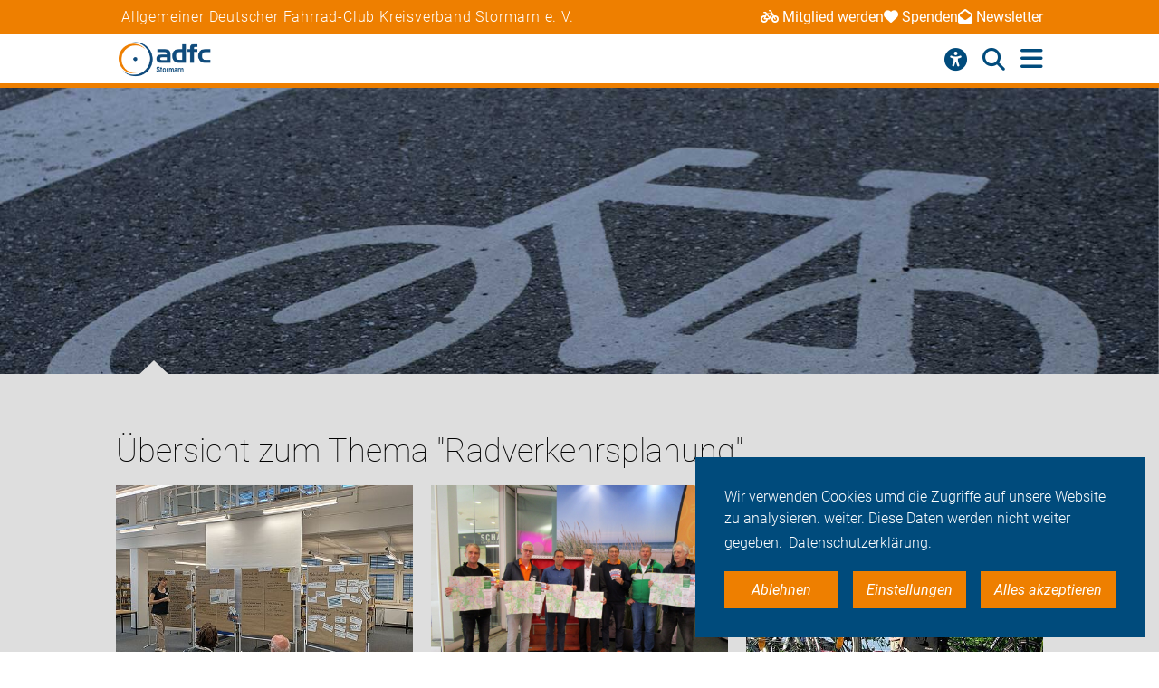

--- FILE ---
content_type: text/html; charset=utf-8
request_url: https://stormarn.adfc.de/themen/politik/thema-1/radverkehrsplanung-1
body_size: 13807
content:
<!DOCTYPE html>
<html lang="de" dir="ltr" class="no-js">
<head>

<meta charset="utf-8">
<!-- 
	Umsetzung: Talleux & Zöllner GbR - http://www.talleux-zoellner.de

	This website is powered by TYPO3 - inspiring people to share!
	TYPO3 is a free open source Content Management Framework initially created by Kasper Skaarhoj and licensed under GNU/GPL.
	TYPO3 is copyright 1998-2026 of Kasper Skaarhoj. Extensions are copyright of their respective owners.
	Information and contribution at https://typo3.org/
-->




<meta http-equiv="x-ua-compatible" content="IE=edge">
<meta name="generator" content="TYPO3 CMS">
<meta name="viewport" content="width=device-width, initial-scale=1.0, minimum-scale=1.0, maximum-scale=1.0, user-scalable=no">
<meta property="og:title" content="Themen">
<meta name="twitter:card" content="summary">
<meta name="twitter:site" content="@fahrradclub">


<link rel="stylesheet" href="/typo3temp/assets/compressed/merged-aa0e923eb4c6767ee12bba5dcaba4c8d-7ad80c5926aa6b1b321807e8fbe2619e.css?1768930027" media="all">
<link href="/_assets/b541535b6625286377421bb0aecf608e/Css/adfc_solr.css?1727774400" rel="stylesheet" >
<link href="/_assets/f6ef6adaf5c92bf687a31a3adbcb0f7b/Css/news-basic.css?1715710092" rel="stylesheet" >



<script src="/typo3temp/assets/compressed/merged-e0a89e4abb9b41e626c10756bedae82d-4a3cfbcf0dc91374882aeb61c1a0e9ba.js?1734557446"></script>
<script>
/*<![CDATA[*/
/*TS_inlineJS*/
window.addEventListener("load", function(){
window.cookieconsent.initialise({
	container: document.getElementById('body'),
	type: 'noneSettingsAll',
	position: 'bottom-right',
"palette": {
		"popup": {
			
					
							"background": "#004b7c",
							"text": "#ffffff"
						
				
		},
		"button": {
			
					
							"background": "#ee7f00",
							"text": "#ffffff"
						
				
		}
	},
	"content": {
		"message": 'Wir verwenden Cookies umd die Zugriffe auf unsere Website zu analysieren. weiter. Diese Daten werden nicht weiter gegeben.',
		"dismiss": 'Ablehnen',
		"necessary": 'Notwendig',
		"link": 'Datenschutzerklärung.',
		"allow": 'Alles akzeptieren',
        "external": 'Externe Medien',
		"settings": 'Einstellungen',
        "settingsLink" : '/datenschutz#optinCookieBanner',
		"policy": 'Cookie Einstellungen'
		,"href" : '/datenschutz'
	},
	"elements":{
		"necessary": '<a aria-label="dismiss cookie message" role=button tabindex="0"  data-optingroupid="necessary" class="cc-btn cc-deny tzAllowExclusive">{{necessary}}</a>',
		"dismiss": '<a aria-label="dismiss cookie message" role=button tabindex="0"  data-optingroupid="necessary" class="cc-btn cc-deny tzAllowExclusive">{{dismiss}}</a>',
        "external": '<a aria-label="some cookie message" role=button tabindex="0" data-optingroupid="external_media" class="cc-btn cc-allow tzAllowExclusive">{{external}}</a>',
		"allow": '<a aria-label="allow cookie message" role=button tabindex="0" data-optingroupid="all" class="cc-btn cc-allow tzAllowOptinGroup">{{allow}}</a>',
		"settings": '<a aria-label="cookie message" role=button tabindex="0" target="_blank" href="{{settingsLink}}" class="cc-btn cc-allow">{{settings}}</a>'
	},
	"compliance": {
		"multi": '<div class="cc-compliance cc-highlight">{{necessary}}{{external}}{{allow}}</div>',
		"chooseExternal": '<div class="cc-compliance cc-highlight">{{necessary}}{{external}}</div>',
		"info": '<div class="cc-compliance cc-highlight">{{dismiss}}{{external}}</div>',
        "noneSettingsAll": '<div class="cc-compliance cc-highlight">{{dismiss}}{{settings}}{{allow}}</div>'
	},

});
});


/*]]>*/
</script>

<link rel="apple-touch-icon" sizes="57x57" href="/typo3temp/assets/_processed_/4/0/csm_android-icon-192x192_86e7d64034.png"><link rel="apple-touch-icon" sizes="60x60" href="/typo3temp/assets/_processed_/4/0/csm_android-icon-192x192_9a64387d09.png"><link rel="apple-touch-icon" sizes="72x72" href="/typo3temp/assets/_processed_/4/0/csm_android-icon-192x192_f3a0d814dd.png"><link rel="apple-touch-icon" sizes="76x76" href="/typo3temp/assets/_processed_/4/0/csm_android-icon-192x192_f6b6c618ff.png"><link rel="apple-touch-icon" sizes="114x114" href="/typo3temp/assets/_processed_/4/0/csm_android-icon-192x192_b38f84cf1b.png"><link rel="apple-touch-icon" sizes="120x120" href="/typo3temp/assets/_processed_/4/0/csm_android-icon-192x192_5cf7364f0a.png"><link rel="apple-touch-icon" sizes="144x144" href="/typo3temp/assets/_processed_/4/0/csm_android-icon-192x192_e6d061163b.png"><link rel="apple-touch-icon" sizes="152x152" href="/typo3temp/assets/_processed_/4/0/csm_android-icon-192x192_5d284d6cc7.png"><link rel="apple-touch-icon" sizes="180x180" href="/typo3temp/assets/_processed_/4/0/csm_android-icon-192x192_247528a6ca.png"><link rel="icon" type="image/png" sizes="192x192" href="/_assets/aebc2b0b5a9e866532f3f0462736c6ac/assets/img/fav-icon/android-icon-192x192.png"><link rel="icon" type="image/png" sizes="32x32" href="/_assets/aebc2b0b5a9e866532f3f0462736c6ac/assets/img/fav-icon/android-icon-192x192.png"><link rel="icon" type="image/png" sizes="96x96" href="/typo3temp/assets/_processed_/4/0/csm_android-icon-192x192_ac16781405.png"><link rel="icon" type="image/png" sizes="16x16" href="/typo3temp/assets/_processed_/4/0/csm_android-icon-192x192_128f519cc0.png">                <!-- Piwik -->
                <script type="text/javascript">

                var _paq = _paq || [];
                _paq.push(["trackPageView"]);
                _paq.push(["enableLinkTracking"]);

$(document).on('optinAllowmtm', function () {
                  var u=(("https:" == document.location.protocol) ? "https" : "http") + "://";
                  _paq.push(["setTrackerUrl", u+"piwik.php"]);
                  _paq.push(["setSiteId", ""]);
                  _paq.push(["setDoNotTrack", true]);
                  _paq.push(['disableCookies']);
                  var d=document, g=d.createElement("script"), s=d.getElementsByTagName("script")[0]; g.type="text/javascript";
                  g.defer=true; g.async=true; g.src=u+"matomo.js"; s.parentNode.insertBefore(g,s);
                });
                </script>
                <noscript>
                <p><img src="?idsite=&rec=1" style="border:0" alt=""/></p></noscript>
                <!-- End Piwik --><!-- Facebook Pixel Code -->
<script>
$(window).on('optinAllowAnalytics optinAllowfbp', function () {
  !function(f,b,e,v,n,t,s)
  {if(f.fbq)return;n=f.fbq=function(){n.callMethod?
  n.callMethod.apply(n,arguments):n.queue.push(arguments)};
  if(!f._fbq)f._fbq=n;n.push=n;n.loaded=!0;n.version='2.0';
  n.queue=[];t=b.createElement(e);t.async=!0;
  t.src=v;s=b.getElementsByTagName(e)[0];
  s.parentNode.insertBefore(t,s)}(window, document,'script',
  'https://connect.facebook.net/en_US/fbevents.js');
  fbq('init', '269313259231393');
  fbq('track', 'PageView');
});
</script>
<!-- End Facebook Pixel Code --><title>ADFC Stormarn - Themen</title><script type="module" src="/_assets/aebc2b0b5a9e866532f3f0462736c6ac/assets/plugins/js/tz_accessibility.js"></script>
<!-- Matomo -->
<script>
  var _paq = window._paq = window._paq || [];
  /* tracker methods like "setCustomDimension" should be called before "trackPageView" */
  _paq.push(["disableCookies"]);
  _paq.push(['trackPageView']);
  _paq.push(['enableLinkTracking']);
  (function() {
    var u="https://stats.adfc.de/stats_live/";
    _paq.push(['setTrackerUrl', u+'matomo.php']);
    _paq.push(['setSiteId', '15798']);
    var d=document, g=d.createElement('script'), s=d.getElementsByTagName('script')[0];
    g.async=true; g.src=u+'matomo.js'; s.parentNode.insertBefore(g,s);
  })();
</script>
<!-- End Matomo Code -->
<link rel="canonical" href="https://stormarn.adfc.de/themen/politik/thema-1/radverkehrsplanung-1"/>
</head>
<body id="body" class="pid-15830 ">

<div class="menuspacer" id="menuspacer"></div>

    
<div class="header-container">
    <section class="structure-strip" id="structure-strip">
    <div class="structure-strip-container sectioncontainer">
        <h4>Allgemeiner Deutscher Fahrrad-Club Kreisverband Stormarn e. V.</h4>
        
            <nav class="topnav" aria-label="wichtige Seiten">
                <ul>
                    
                        <li>
                            <a href="https://www.adfc.de/mitgliedschaft/mitglied-werden">
                                <span class="fa-solid fa-bicycle icon"></span>Mitglied werden
                            </a>

                        </li>
                    
                    
                        <li>
                            <a href="/sei-dabei#spenden">
                                <span class="fa-solid fa-heart icon"></span>Spenden
                            </a>
                        <li>
                    
                    
                        <a href="https://adfc.de/newsletter">
                            <span class="fa-solid fa-envelope-open icon"></span>Newsletter
                        </a>
                        </li>
                    
                </ul>
            </nav>
        
    </div>
</section>
    <div class="mainnav-container">
        <header>
            <a href="/">
                
                        <img alt="Stormarn e. V." src="/_assets/635188b5a752f64ad5bf4923c12d1bd2/Logos/logo_stormarn_b6371f339be2be9b6598811a6d072be3.png">
                    
            </a>
        </header>
        <nav class="mainnav" aria-label="Hauptmenü">
            
                <button class="access-btn mobile" aria-controls="accessibility-menu" aria-expanded="false"
                        aria-label="Barrierefreiheitsmenü">
                    <i class="fa-solid fa-universal-access" aria-hidden="true"></i>
                </button>
                <button class="search-btn mobile" aria-controls="searchContainer" aria-expanded="false"
                        aria-label="Suche öffnen">
                    <i class="fa-solid fa-magnifying-glass" aria-hidden="true"></i>
                </button>
            
            <button class="burger-btn" aria-controls="mainnavigation" aria-expanded="false"
                    aria-label="Hauptmenü öffnen">
                <i class="fa-solid fa-bars" aria-hidden="true"></i>
                <i class="fa-solid fa-xmark" aria-hidden="true"></i>
            </button>
            <ul id="mainnavigation" class="mainnavigation" tabindex="-1">
                
    <li class="">
        
                <a href="/aktuelles" class="nav-link level-1">Aktuelles</a>
            
    </li>

    <li class="">
        
                <a href="/politik" class="nav-link level-1">Politik</a>
            
    </li>

    <li class="">
        
                <a href="/wir-vor-ort" class="nav-link level-1">Wir vor Ort</a>
            
    </li>

    <li class="">
        
                <a href="/rad-freizeit" class="nav-link level-1">Rad-Freizeit</a>
            
    </li>

    <li class="">
        
                <a href="/unser-lastenrad" class="nav-link level-1">Unser Lastenrad</a>
            
    </li>

    <li class="">
        
                <a href="/ueber-uns" class="nav-link level-1">ADFC Stormarn</a>
            
    </li>

    <li class="">
        
                <a href="/sei-dabei" class="nav-link level-1">Sei dabei</a>
            
    </li>

    <li class="has-submenu">
        
                <a href="/presse" class="nav-link level-1">Presse</a>
            
    </li>

    <li class="">
        
                <a href="https://mitglied.adfc.de/" class="nav-link level-1">Login</a>
            
    </li>

                
                    <li id="accessButton" class="access-btn icon-only hide-mobile" aria-expanded="false">
                        <button aria-expanded="false" aria-label="Öffne Barrierefreiheitsmenü">
                            <i class="fa-solid fa-universal-access" aria-hidden="true"></i>
                            <span class="icon-text">
                            Barriere<br/>freiheit
                                <!--                            -->
                        </span>
                        </button>
                    </li>
                    <li id="searchButton" class="search-btn icon-only" aria-expanded="false">
                        <a href="/suche" class="show-mobile">
                            Suche
                        </a>
                        <button class="hide-mobile" aria-expanded="false">
                            <i class="fa-solid fa-magnifying-glass" aria-hidden="true"></i>
                            <span class="icon-text">
                            Suche</span>
                        </button>

                    </li>
                
            </ul>
        </nav>
    </div>
    <div class="background"></div>
    <div class="container-search-campaign">
        
            <div class="transition-wrapper">
                <nav class="search-container reduced_searchbox" id="searchContainer">
<div id="c2516" class="sectionwrapper"><section id="search" class="search bgdarker zusatzbox vueapp adfc_solr general_search new-menu"
             data-result-types=""><div class="sectioncontainer"><div class="hide_when_reduced"><h1>Ich habe nicht gefunden, was ich gesucht habe:</h1></div><form method="get" class="adfc_solr general_search" action="/suche" data-suggest="/suche?type=7384" data-suggest-header="Top Results" accept-charset="utf-8"><fieldset class="dropdown_keep_open"><div class="transition-wrapper"><div class="input-form input-group"><input type="hidden" name="L" value="0"/><input type="hidden" name="id" value="15829"/><input type="text"
                                   placeholder="Suchen nach &hellip;"
                                   class="input-field input-group-field"
                                   name="tx_solr[q]"
                                   value=""
                                   ref="searchinput"
                                   v-on:focus="show_dropdown = true"
                                   v-on:click="show_dropdown = true"
                                   @keyup="show_suggestions"
                                   @blur="hide_suggestions"
                                   autocomplete="off"/><div class="input-group-button"><button type="submit" class="button-submit"
                                        value="Suchen" ref="submitbutton"
                                        aria-label="Suche starten"><i class="fa-solid fa-arrow-right"
                                                                      aria-hidden="true"></i></button></div><input v-for="param in filter_params" type="hidden" v-bind:name="param.name"
                                   v-bind:value="param.value"/></div></div><suggestionsdropdown :suggestions="suggestions"
                                         @selected="select_suggestion($event)"></suggestionsdropdown></fieldset></form></div></section></div>

</nav>
            </div>
        
        <div id="accessibility-menu" class="accessibility-menu" aria-label="Barrierefreiheit" role="menu">
            <ul class="menu-wrapper sectioncontainer">
                <li class="section">
                    <span id="label-contrast" class="label-access">Kontrastmodus</span>

                    <button type="button" class="adfc-switch contrast-switch" role="switch" aria-checked="false"
                            aria-labelledby="label-contrast">
                        <div class="switch-element">
                        </div>
                    </button>
                    <!--                            <div class="state">-->
                    <!--                                <span class="on" aria-hidden="true">Ein</span>-->
                    <!--                                <span class="off" aria-hidden="true">Aus</span>-->
                    <!--                            </div>-->
                </li>
                <li class="section">
                    <div class="section-label">
                        Textzoom
                    </div>
                    <div class="section-buttons">
                        <button class="btn-access-menu zoom-out">
                            <i class="fa-solid fa-magnifying-glass-minus" aria-hidden="true"
                               aria-label="Textzoom erhöhen"></i>
                        </button>
                        <button class="btn-access-menu zoom-in">
                            <i class="fa-solid fa-magnifying-glass-plus" aria-hidden="true"
                               aria-label="Textzoom erhöhen"></i>
                        </button>
                        <button disabled="disabled" class="btn-access-menu zoom-reset" type="submit" name="" value="">
                            <span class="">1:1</span>
                        </button>
                    </div>
                    <!--                            <div class="state zoom">-->
                    <!--                                <span class="off" aria-hidden="true">Aus</span>-->
                    <!--                            </div>-->
                </li>
            </ul>

        </div>
        
    </div>
</div>






        
            <section class="mainimage">
		        


    
    

    
    
    

    
    



                <div class="sectioncontainer">
                </div>
            </section>
        
		
		
        <!--TYPO3SEARCH_begin-->
        
<section class="articleteasercontainer bgcount bgdarker news" id="c50094"><div class="sectioncontainer nubsigrau2"><h1>Übersicht zum Thema "Radverkehrsplanung"</h1><div id="articleteasercontainer-columns"><!--
	=====================
		Partials/List/Item.html
--><div class="articleteaser"><a title="Bündnis nachhaltige Entwicklung in Ahrensburg" href="/artikel/buendnis-nachhaltige-entwicklung-in-ahrensburg"><picture><source
                    srcset="/fileadmin/Gliederungen/Pedale/stormarn/_processed_/9/4/csm_Klimaschutz2_0fce90563c.jpg 360w,
                            /fileadmin/Gliederungen/Pedale/stormarn/_processed_/9/4/csm_Klimaschutz2_8ced953b56.jpg 490w,
                            /fileadmin/Gliederungen/Pedale/stormarn/_processed_/9/4/csm_Klimaschutz2_5989ad6805.jpg 576w,
                            /fileadmin/Gliederungen/Pedale/stormarn/_processed_/9/4/csm_Klimaschutz2_2f40a36a90.jpg 980w"
                    sizes="(max-width: 400px) 360px, (max-width: 719px) 576px, 490px"
            /><img src="/fileadmin/Gliederungen/Pedale/stormarn/_processed_/9/4/csm_Klimaschutz2_5989ad6805.jpg"
                 alt="" title=""
                 addlink="/artikel/buendnis-nachhaltige-entwicklung-in-ahrensburg"
                 loading="lazy"
            /></picture></a><div class="articleteaser-content-background"><div class="articleteaser-content-margin"><div class="articleteaser-header-container"><a class="articleteaser-headline" title="Bündnis nachhaltige Entwicklung in Ahrensburg" href="/artikel/buendnis-nachhaltige-entwicklung-in-ahrensburg"><h4>Bündnis nachhaltige Entwicklung in Ahrensburg</h4></a><p>Die Ortsgruppe in Ahrensburg forderte bereits die Stadtverordneten auf, den Bürgerentscheid – kein Abbau der Parkplätze in der Innenstadt - endlich aufzuheben, damit die Umgestaltung geplant und umgesetzt werden kann.</p></div><div class="button-container"><div class="button-container-cell"><a class="button1" title="Bündnis nachhaltige Entwicklung in Ahrensburg" href="/artikel/buendnis-nachhaltige-entwicklung-in-ahrensburg"><span>weiterlesen</span><span class="ti-angle-right"></span></a><br/><a class="button-secondary" title="Ahrensburg" href="/themen/fahr-rad-1/aus-den-ortsgruppen/ahrensburg">
                Ahrensburg
            </a><a class="button-secondary" title="Radverkehrsplanung" href="/themen/politik/thema-1/radverkehrsplanung-1">
                Radverkehrsplanung
            </a></div></div></div></div></div><!--
	=====================
		Partials/List/Item.html
--><div class="articleteaser"><a title="Ahrensburg hat seine erste Fahrradkarte" href="/artikel/ahrensburg-hat-seine-erste-fahrradkarte"><picture><source
                    srcset="/fileadmin/Gliederungen/Pedale/stormarn/_processed_/2/2/csm_Fahrradkarte_a03d0de95e.png 360w,
                            /fileadmin/Gliederungen/Pedale/stormarn/_processed_/2/2/csm_Fahrradkarte_f9a8c538d3.png 490w,
                            /fileadmin/Gliederungen/Pedale/stormarn/_processed_/2/2/csm_Fahrradkarte_63d06f701e.png 576w,
                            /fileadmin/Gliederungen/Pedale/stormarn/_processed_/2/2/csm_Fahrradkarte_72dea6a7a4.png 980w"
                    sizes="(max-width: 400px) 360px, (max-width: 719px) 576px, 490px"
            /><img src="/fileadmin/Gliederungen/Pedale/stormarn/_processed_/2/2/csm_Fahrradkarte_63d06f701e.png"
                 alt="" title=""
                 addlink="/artikel/ahrensburg-hat-seine-erste-fahrradkarte"
                 loading="lazy"
            /></picture></a><div class="articleteaser-content-background"><div class="articleteaser-content-margin"><div class="articleteaser-header-container"><a class="articleteaser-headline" title="Ahrensburg hat seine erste Fahrradkarte" href="/artikel/ahrensburg-hat-seine-erste-fahrradkarte"><h4>Ahrensburg hat seine erste Fahrradkarte</h4></a><p>Bereits 2010 entstand die Idee, in Ahrensburg ausgeschilderte Wege, so genannte Velorouten, für Radfahrer zu entwickeln. Obwohl Navigationssysteme heute eine gute Orientierung bieten, kam der Wunsch nach einer „richtigen“ Karte auf.</p></div><div class="button-container"><div class="button-container-cell"><a class="button1" title="Ahrensburg hat seine erste Fahrradkarte" href="/artikel/ahrensburg-hat-seine-erste-fahrradkarte"><span>weiterlesen</span><span class="ti-angle-right"></span></a><br/><a class="button-secondary" title="Ahrensburg" href="/themen/fahr-rad-1/aus-den-ortsgruppen/ahrensburg">
                Ahrensburg
            </a><a class="button-secondary" title="Mit dem Rad zur Arbeit" href="/themen/fahr-rad-1/im-alltag-1/mit-dem-rad-zur-arbeit">
                Mit dem Rad zur Arbeit
            </a><a class="button-secondary" title="Infrastruktur" href="/themen/fahr-rad-1/im-alltag-1/infrastruktur-1">
                Infrastruktur
            </a><a class="button-secondary" title="Radverkehrsplanung" href="/themen/politik/thema-1/radverkehrsplanung-1">
                Radverkehrsplanung
            </a></div></div></div></div></div><!--
	=====================
		Partials/List/Item.html
--><div class="articleteaser"><a title="Austausch über Radverkehr in Stormarn mit der SPD" href="/artikel/austausch-ueber-radverkehr-in-stormarn-mit-der-spd"><picture><source
                    srcset="/fileadmin/Gliederungen/Pedale/stormarn/_processed_/6/6/csm_ADFC-SPD_1f00ded762.jpg 360w,
                            /fileadmin/Gliederungen/Pedale/stormarn/_processed_/6/6/csm_ADFC-SPD_4a2e205085.jpg 490w,
                            /fileadmin/Gliederungen/Pedale/stormarn/_processed_/6/6/csm_ADFC-SPD_c0cf400416.jpg 576w,
                            /fileadmin/Gliederungen/Pedale/stormarn/_processed_/6/6/csm_ADFC-SPD_ec11b15430.jpg 980w"
                    sizes="(max-width: 400px) 360px, (max-width: 719px) 576px, 490px"
            /><img src="/fileadmin/Gliederungen/Pedale/stormarn/_processed_/6/6/csm_ADFC-SPD_c0cf400416.jpg"
                 alt="" title=""
                 addlink="/artikel/austausch-ueber-radverkehr-in-stormarn-mit-der-spd"
                 loading="lazy"
            /></picture></a><div class="articleteaser-content-background"><div class="articleteaser-content-margin"><div class="articleteaser-header-container"><a class="articleteaser-headline" title="Austausch über Radverkehr in Stormarn mit der SPD" href="/artikel/austausch-ueber-radverkehr-in-stormarn-mit-der-spd"><h4>Austausch über Radverkehr in Stormarn mit der SPD</h4></a><p>Am 19.09.23 haben sich Verkehrspolitiker*innen der SPD-Fraktion zu einem digitalen Austausch mit Reiner Hinsch (Vorsitzender) und Bodo Bachmann (Reinfeld-Nordstormarn) vom Allgemeinen Deutschen Fahrrad-Club Stormarn e.V. (ADFC) getroffen.</p></div><div class="button-container"><div class="button-container-cell"><a class="button1" title="Austausch über Radverkehr in Stormarn mit der SPD" href="/artikel/austausch-ueber-radverkehr-in-stormarn-mit-der-spd"><span>weiterlesen</span><span class="ti-angle-right"></span></a><br/><a class="button-secondary" title="Radverkehrsplanung" href="/themen/politik/thema-1/radverkehrsplanung-1">
                Radverkehrsplanung
            </a></div></div></div></div></div><!--
	=====================
		Partials/List/Item.html
--><div class="articleteaser"><a title="Gute Radwege zwischen Nachbarn" href="/artikel/guteradwegezwischennachbarn"><picture><source
                    srcset="/fileadmin/Gliederungen/Pedale/stormarn/_processed_/3/e/csm_demo2023-09-16-1_40970a8664.jpg 360w,
                            /fileadmin/Gliederungen/Pedale/stormarn/_processed_/3/e/csm_demo2023-09-16-1_f7d8ce90f2.jpg 490w,
                            /fileadmin/Gliederungen/Pedale/stormarn/_processed_/3/e/csm_demo2023-09-16-1_922f67442d.jpg 576w,
                            /fileadmin/Gliederungen/Pedale/stormarn/_processed_/3/e/csm_demo2023-09-16-1_7ed484dbbb.jpg 980w"
                    sizes="(max-width: 400px) 360px, (max-width: 719px) 576px, 490px"
            /><img src="/fileadmin/Gliederungen/Pedale/stormarn/_processed_/3/e/csm_demo2023-09-16-1_922f67442d.jpg"
                 alt="Gute Radwege zwischen Nachbarn" title="Gute Radwege zwischen Nachbarn"
                 addlink="/artikel/guteradwegezwischennachbarn"
                 loading="lazy"
            /></picture></a><div class="articleteaser-content-background"><div class="articleteaser-content-margin"><div class="articleteaser-header-container"><a class="articleteaser-headline" title="Gute Radwege zwischen Nachbarn" href="/artikel/guteradwegezwischennachbarn"><h4>Gute Radwege zwischen Nachbarn</h4></a><p>Unter dem Motto haben die ADFC Gruppen Storman (OG Reinbek, Wentorf-Börnsen) und die ADFC Bezirksgruppe HH-Bergedorf den jeweiligen Stadtverwaltungsvertetung im Rahmen einer Demo die Dokumentation über die marode Fahrrad-Infrastruktur übergeben.</p></div><div class="button-container"><div class="button-container-cell"><a class="button1" title="Gute Radwege zwischen Nachbarn" href="/artikel/guteradwegezwischennachbarn"><span>weiterlesen</span><span class="ti-angle-right"></span></a><br/><a class="button-secondary" title="Wentorf/Börnsen" href="/themen/fahr-rad-1/aus-den-ortsgruppen/wentorf-boernsen">
                Wentorf/Börnsen
            </a><a class="button-secondary" title="Reinbek" href="/themen/fahr-rad-1/aus-den-ortsgruppen/reinbek">
                Reinbek
            </a><a class="button-secondary" title="Mitmachaktionen" href="/themen/fahr-rad-1/im-alltag-1/mitmachaktionen">
                Mitmachaktionen
            </a><a class="button-secondary" title="Infrastruktur" href="/themen/fahr-rad-1/im-alltag-1/infrastruktur-1">
                Infrastruktur
            </a><a class="button-secondary" title="Radverkehrsplanung" href="/themen/politik/thema-1/radverkehrsplanung-1">
                Radverkehrsplanung
            </a></div></div></div></div></div><!--
	=====================
		Partials/List/Item.html
--><div class="articleteaser"><a title="Mobilität anders denken und handeln" href="/artikel/mobilitaet-anders-denken-und-handeln"><picture><source
                    srcset="/fileadmin/Gliederungen/Pedale/stormarn/_processed_/9/4/csm_Wentorf-Boernsen_5880dbcbf3.jpg 360w,
                            /fileadmin/Gliederungen/Pedale/stormarn/_processed_/9/4/csm_Wentorf-Boernsen_2f19be1579.jpg 490w,
                            /fileadmin/Gliederungen/Pedale/stormarn/_processed_/9/4/csm_Wentorf-Boernsen_02f101872a.jpg 576w,
                            /fileadmin/Gliederungen/Pedale/stormarn/_processed_/9/4/csm_Wentorf-Boernsen_7dada93ed6.jpg 980w"
                    sizes="(max-width: 400px) 360px, (max-width: 719px) 576px, 490px"
            /><img src="/fileadmin/Gliederungen/Pedale/stormarn/_processed_/9/4/csm_Wentorf-Boernsen_02f101872a.jpg"
                 alt="ADFC Wentorf / Börnsen" title="ADFC Wentorf / Böernsen"
                 addlink="/artikel/mobilitaet-anders-denken-und-handeln"
                 loading="lazy"
            /></picture></a><div class="articleteaser-content-background"><div class="articleteaser-content-margin"><div class="articleteaser-header-container"><a class="articleteaser-headline" title="Mobilität anders denken und handeln" href="/artikel/mobilitaet-anders-denken-und-handeln"><h4>Mobilität anders denken und handeln</h4></a><p>Gute Radwege verbinden unserer Region (eine Metropole und 2 Kreise) und verführen dazu, für diese Entfernungen, ca. jeweils ca. 3 km, ein Rad zu nutzen.
</p><p>&nbsp;</p><p>Schön wärs, doch leider…</p></div><div class="button-container"><div class="button-container-cell"><a class="button1" title="Mobilität anders denken und handeln" href="/artikel/mobilitaet-anders-denken-und-handeln"><span>weiterlesen</span><span class="ti-angle-right"></span></a><br/><a class="button-secondary" title="Wentorf/Börnsen" href="/themen/fahr-rad-1/aus-den-ortsgruppen/wentorf-boernsen">
                Wentorf/Börnsen
            </a><a class="button-secondary" title="Infrastruktur" href="/themen/fahr-rad-1/im-alltag-1/infrastruktur-1">
                Infrastruktur
            </a><a class="button-secondary" title="Radverkehrsplanung" href="/themen/politik/thema-1/radverkehrsplanung-1">
                Radverkehrsplanung
            </a></div></div></div></div></div><!--
	=====================
		Partials/List/Item.html
--><div class="articleteaser"><a title="Das geduldige Papier" href="/artikel/das-geduldige-papier"><picture><source
                    srcset="/fileadmin/Gliederungen/Pedale/stormarn/_processed_/8/1/csm_Reinbek_33ebebfcdd.jpg 360w,
                            /fileadmin/Gliederungen/Pedale/stormarn/_processed_/8/1/csm_Reinbek_77af4df9c6.jpg 490w,
                            /fileadmin/Gliederungen/Pedale/stormarn/_processed_/8/1/csm_Reinbek_bb9d4703dc.jpg 576w,
                            /fileadmin/Gliederungen/Pedale/stormarn/_processed_/8/1/csm_Reinbek_8e052fc4a3.jpg 980w"
                    sizes="(max-width: 400px) 360px, (max-width: 719px) 576px, 490px"
            /><img src="/fileadmin/Gliederungen/Pedale/stormarn/_processed_/8/1/csm_Reinbek_bb9d4703dc.jpg"
                 alt="ADFC Reinbek" title="ADFC Reinbek"
                 addlink="/artikel/das-geduldige-papier"
                 loading="lazy"
            /></picture></a><div class="articleteaser-content-background"><div class="articleteaser-content-margin"><div class="articleteaser-header-container"><a class="articleteaser-headline" title="Das geduldige Papier" href="/artikel/das-geduldige-papier"><h4>Das geduldige Papier</h4></a><p>Vor kurzer Zeit haben die Haushalte in Reinbek in ihren Briefkästen die »Reinbek-Broschüre 2023« gefunden. So wie Reinbek dort beschrieben wird, wünscht man es sich seit Jahren. Allein an der Realität gehen viele der Beschreibungen vorbei.</p></div><div class="button-container"><div class="button-container-cell"><a class="button1" title="Das geduldige Papier" href="/artikel/das-geduldige-papier"><span>weiterlesen</span><span class="ti-angle-right"></span></a><br/><a class="button-secondary" title="Reinbek" href="/themen/fahr-rad-1/aus-den-ortsgruppen/reinbek">
                Reinbek
            </a><a class="button-secondary" title="Infrastruktur" href="/themen/fahr-rad-1/im-alltag-1/infrastruktur-1">
                Infrastruktur
            </a><a class="button-secondary" title="Radverkehrsplanung" href="/themen/politik/thema-1/radverkehrsplanung-1">
                Radverkehrsplanung
            </a></div></div></div></div></div><!--
	=====================
		Partials/List/Item.html
--><div class="articleteaser"><a title="Schilder aus Kiel sind in Reinbek nicht erlaubt?" href="/artikel/schilder-aus-kiel-sind-in-reinbek-nicht-erlaubt"><picture><source
                    srcset="/fileadmin/Gliederungen/Pedale/stormarn/_processed_/7/b/csm_Fahrbahn_adbd05ccfd.png 360w,
                            /fileadmin/Gliederungen/Pedale/stormarn/_processed_/7/b/csm_Fahrbahn_9cd7e41e74.png 490w,
                            /fileadmin/Gliederungen/Pedale/stormarn/_processed_/7/b/csm_Fahrbahn_e299a00139.png 576w,
                            /fileadmin/Gliederungen/Pedale/stormarn/_processed_/7/b/csm_Fahrbahn_6a0cfd00f4.png 980w"
                    sizes="(max-width: 400px) 360px, (max-width: 719px) 576px, 490px"
            /><img src="/fileadmin/Gliederungen/Pedale/stormarn/_processed_/7/b/csm_Fahrbahn_e299a00139.png"
                 alt="Fahren auf der Fahrnabhn erlaubt." title="Fahren auf der Fahrnabhn erlaubt."
                 addlink="/artikel/schilder-aus-kiel-sind-in-reinbek-nicht-erlaubt"
                 loading="lazy"
            /></picture></a><div class="articleteaser-content-background"><div class="articleteaser-content-margin"><div class="articleteaser-header-container"><a class="articleteaser-headline" title="Schilder aus Kiel sind in Reinbek nicht erlaubt?" href="/artikel/schilder-aus-kiel-sind-in-reinbek-nicht-erlaubt"><h4>Schilder aus Kiel sind in Reinbek nicht erlaubt?</h4></a><p>Radfahrende, die mit gutem Recht die Straße benutzen, werden häufig angepöbelt, bedrängt oder sogar bedroht.</p></div><div class="button-container"><div class="button-container-cell"><a class="button1" title="Schilder aus Kiel sind in Reinbek nicht erlaubt?" href="/artikel/schilder-aus-kiel-sind-in-reinbek-nicht-erlaubt"><span>weiterlesen</span><span class="ti-angle-right"></span></a><br/><a class="button-secondary" title="Reinbek" href="/themen/fahr-rad-1/aus-den-ortsgruppen/reinbek">
                Reinbek
            </a><a class="button-secondary" title="Infrastruktur" href="/themen/fahr-rad-1/im-alltag-1/infrastruktur-1">
                Infrastruktur
            </a><a class="button-secondary" title="Radverkehrsplanung" href="/themen/politik/thema-1/radverkehrsplanung-1">
                Radverkehrsplanung
            </a></div></div></div></div></div><!--
	=====================
		Partials/List/Item.html
--><div class="articleteaser"><a title="Sicherer Radverkehr in Elemenhorst – Jetzt!" href="/artikel/sicherer-radverkehr-in-elemenhorst-jetzt"><picture><source
                    srcset="/fileadmin/Gliederungen/Pedale/stormarn/_processed_/f/3/csm_jufafe-fahrraddemo-in-hamburg_655abb7914.jpg 360w,
                            /fileadmin/Gliederungen/Pedale/stormarn/_processed_/f/3/csm_jufafe-fahrraddemo-in-hamburg_6a216cc7cb.jpg 490w,
                            /fileadmin/Gliederungen/Pedale/stormarn/_processed_/f/3/csm_jufafe-fahrraddemo-in-hamburg_a3d1bd0a62.jpg 576w,
                            /fileadmin/Gliederungen/Pedale/stormarn/Bilder-KV/Stormarn/jufafe-fahrraddemo-in-hamburg.jpg 980w"
                    sizes="(max-width: 400px) 360px, (max-width: 719px) 576px, 490px"
            /><img src="/fileadmin/Gliederungen/Pedale/stormarn/_processed_/f/3/csm_jufafe-fahrraddemo-in-hamburg_a3d1bd0a62.jpg"
                 alt="" title=""
                 addlink="/artikel/sicherer-radverkehr-in-elemenhorst-jetzt"
                 loading="lazy"
            /></picture></a><div class="articleteaser-content-background"><div class="articleteaser-content-margin"><div class="articleteaser-header-container"><a class="articleteaser-headline" title="Sicherer Radverkehr in Elemenhorst – Jetzt!" href="/artikel/sicherer-radverkehr-in-elemenhorst-jetzt"><h4>Sicherer Radverkehr in Elemenhorst – Jetzt!</h4></a><p>Die Wege-AG der Gemeinde Elmenhorst ruft zu einer erneuten Fahrradtour-Demonstration für einen sicheren Radverkehr auf.
</p><p>&nbsp;</p><p>Termin: Freitag, 15.12.2023, 16 Uhr
</p><p>Treffpunkt: Gemeindezentrum, Schulstraße 1 in 23869 Elmenhorst</p></div><div class="button-container"><div class="button-container-cell"><a class="button1" title="Sicherer Radverkehr in Elemenhorst – Jetzt!" href="/artikel/sicherer-radverkehr-in-elemenhorst-jetzt"><span>weiterlesen</span><span class="ti-angle-right"></span></a><br/><a class="button-secondary" title="Stormarn" href="/themen/fahr-rad-1/aus-den-ortsgruppen/stormarn">
                Stormarn
            </a><a class="button-secondary" title="Radverkehrsplanung" href="/themen/politik/thema-1/radverkehrsplanung-1">
                Radverkehrsplanung
            </a></div></div></div></div></div><!--
	=====================
		Partials/List/Item.html
--><div class="articleteaser"><a title="Vorfahrt für RadlerInnen" href="/artikel/vorfahrt-fuer-radlerinnen"><picture><source
                    srcset="/fileadmin/Gliederungen/Pedale/stormarn/_processed_/f/4/csm_Vorfahrt1_62334a8987.jpg 360w,
                            /fileadmin/Gliederungen/Pedale/stormarn/_processed_/f/4/csm_Vorfahrt1_7082763aed.jpg 490w,
                            /fileadmin/Gliederungen/Pedale/stormarn/_processed_/f/4/csm_Vorfahrt1_aae02aeee7.jpg 576w,
                            /fileadmin/Gliederungen/Pedale/stormarn/_processed_/f/4/csm_Vorfahrt1_7c3b76f951.jpg 980w"
                    sizes="(max-width: 400px) 360px, (max-width: 719px) 576px, 490px"
            /><img src="/fileadmin/Gliederungen/Pedale/stormarn/_processed_/f/4/csm_Vorfahrt1_aae02aeee7.jpg"
                 alt="Vorfahrt für Radfahrende" title="Vorfahrt für Radfahrende"
                 addlink="/artikel/vorfahrt-fuer-radlerinnen"
                 loading="lazy"
            /></picture></a><div class="articleteaser-content-background"><div class="articleteaser-content-margin"><div class="articleteaser-header-container"><a class="articleteaser-headline" title="Vorfahrt für RadlerInnen" href="/artikel/vorfahrt-fuer-radlerinnen"><h4>Vorfahrt für RadlerInnen</h4></a><p>Nun auch endlich in Stormarn. Erste Radwege, an denen RadfahrerInnen Vorfahrt haben.</p></div><div class="button-container"><div class="button-container-cell"><a class="button1" title="Vorfahrt für RadlerInnen" href="/artikel/vorfahrt-fuer-radlerinnen"><span>weiterlesen</span><span class="ti-angle-right"></span></a><br/><a class="button-secondary" title="Glinde" href="/themen/fahr-rad-1/aus-den-ortsgruppen/glinde">
                Glinde
            </a><a class="button-secondary" title="Infrastruktur" href="/themen/fahr-rad-1/im-alltag-1/infrastruktur-1">
                Infrastruktur
            </a><a class="button-secondary" title="Radverkehrsplanung" href="/themen/politik/thema-1/radverkehrsplanung-1">
                Radverkehrsplanung
            </a><a class="button-secondary" title="ADFC Forderungen und Positionen" href="/themen/politik/thema-2/adfc-forderungen-und-positionen-1">
                ADFC Forderungen und Positionen
            </a></div></div></div></div></div><!--
	=====================
		Partials/List/Item.html
--><div class="articleteaser"><a title="Reinbek" href="/artikel/reinbek-glinder-weg"><picture><source
                    srcset="/fileadmin/Gliederungen/Pedale/stormarn/_processed_/3/0/csm_Glinder_Weg_Mitte_0d1a924357.jpg 360w,
                            /fileadmin/Gliederungen/Pedale/stormarn/_processed_/3/0/csm_Glinder_Weg_Mitte_537c041e4e.jpg 490w,
                            /fileadmin/Gliederungen/Pedale/stormarn/_processed_/3/0/csm_Glinder_Weg_Mitte_756870e14e.jpg 576w,
                            /fileadmin/Gliederungen/Pedale/stormarn/_processed_/3/0/csm_Glinder_Weg_Mitte_e22894a465.jpg 980w"
                    sizes="(max-width: 400px) 360px, (max-width: 719px) 576px, 490px"
            /><img src="/fileadmin/Gliederungen/Pedale/stormarn/_processed_/3/0/csm_Glinder_Weg_Mitte_756870e14e.jpg"
                 alt="" title=""
                 addlink="/artikel/reinbek-glinder-weg"
                 loading="lazy"
            /></picture></a><div class="articleteaser-content-background"><div class="articleteaser-content-margin"><div class="articleteaser-header-container"><a class="articleteaser-headline" title="Reinbek" href="/artikel/reinbek-glinder-weg"><h4>Reinbek</h4></a><p>Reinbek stoppt die Sarnierung des Glinder Wegs. Die Planung soll noch einmal überdacht – Belange von Radlern mehr berücksichtigt werden!</p></div><div class="button-container"><div class="button-container-cell"><a class="button1" title="Reinbek" href="/artikel/reinbek-glinder-weg"><span>weiterlesen</span><span class="ti-angle-right"></span></a><br/><a class="button-secondary" title="Reinbek" href="/themen/fahr-rad-1/aus-den-ortsgruppen/reinbek">
                Reinbek
            </a><a class="button-secondary" title="Infrastruktur" href="/themen/fahr-rad-1/im-alltag-1/infrastruktur-1">
                Infrastruktur
            </a><a class="button-secondary" title="Radverkehrsplanung" href="/themen/politik/thema-1/radverkehrsplanung-1">
                Radverkehrsplanung
            </a></div></div></div></div></div><!--
	=====================
		Partials/List/Item.html
--><div class="articleteaser"><a title="Sperrung landwirtschftlicher Wege in Bargteheide für den Kfz-Durchgangsverkehr" href="/artikel/sperrung-landwirtschftlicher-wege-in-bargteheide-fuer-den-kfz-durchgangsverkehr"><picture><source
                    srcset="/fileadmin/Gliederungen/Pedale/stormarn/_processed_/b/d/csm_landwirtschaftlicher_weg_3ecb8d7625.jpg 360w,
                            /fileadmin/Gliederungen/Pedale/stormarn/_processed_/b/d/csm_landwirtschaftlicher_weg_1496d59044.jpg 490w,
                            /fileadmin/Gliederungen/Pedale/stormarn/_processed_/b/d/csm_landwirtschaftlicher_weg_e220824d59.jpg 576w,
                            /fileadmin/Gliederungen/Pedale/stormarn/_processed_/b/d/csm_landwirtschaftlicher_weg_4722cc4da5.jpg 980w"
                    sizes="(max-width: 400px) 360px, (max-width: 719px) 576px, 490px"
            /><img src="/fileadmin/Gliederungen/Pedale/stormarn/_processed_/b/d/csm_landwirtschaftlicher_weg_e220824d59.jpg"
                 alt="Landwirtschftliche Wege in Bargteheide zukünftig für den Kfz-Durchgangsverkehr gesperrt" title="Landwirtschftliche Wege in Bargteheide zukünftig für den Kfz-Durchgangsverkehr gesperrt"
                 addlink="/artikel/sperrung-landwirtschftlicher-wege-in-bargteheide-fuer-den-kfz-durchgangsverkehr"
                 loading="lazy"
            /></picture></a><div class="articleteaser-content-background"><div class="articleteaser-content-margin"><div class="articleteaser-header-container"><a class="articleteaser-headline" title="Sperrung landwirtschftlicher Wege in Bargteheide für den Kfz-Durchgangsverkehr" href="/artikel/sperrung-landwirtschftlicher-wege-in-bargteheide-fuer-den-kfz-durchgangsverkehr"><h4>Sperrung landwirtschftlicher Wege in Bargteheide für den Kfz-Durchgangsverkehr</h4></a><p>Bargteheide: Der Auschuss für Planung und Vekehr hat die Stadtverwaltung beauftragt, Maßnahmen zur Sperrung der landwirtschftlichen Wege für den Kfz-Durchgangsverkehr einzuleiten.</p></div><div class="button-container"><div class="button-container-cell"><a class="button1" title="Sperrung landwirtschftlicher Wege in Bargteheide für den Kfz-Durchgangsverkehr" href="/artikel/sperrung-landwirtschftlicher-wege-in-bargteheide-fuer-den-kfz-durchgangsverkehr"><span>weiterlesen</span><span class="ti-angle-right"></span></a><br/><a class="button-secondary" title="Bargteheide" href="/themen/fahr-rad-1/aus-den-ortsgruppen/bargteheide">
                Bargteheide
            </a><a class="button-secondary" title="Infrastruktur" href="/themen/fahr-rad-1/im-alltag-1/infrastruktur-1">
                Infrastruktur
            </a><a class="button-secondary" title="Radverkehrsplanung" href="/themen/politik/thema-1/radverkehrsplanung-1">
                Radverkehrsplanung
            </a></div></div></div></div></div><!--
	=====================
		Partials/List/Item.html
--><div class="articleteaser"><a title="Kein Radweg? Geschwindigkeit begrenzen!" href="/artikel/kein-radweg-geschwindigkeit-begrenzen"><picture><source
                    srcset="/fileadmin/Gliederungen/Pedale/stormarn/_processed_/1/9/csm_Reinfeld_B75_a1f54b34fe.jpg 360w,
                            /fileadmin/Gliederungen/Pedale/stormarn/_processed_/1/9/csm_Reinfeld_B75_70224401af.jpg 490w,
                            /fileadmin/Gliederungen/Pedale/stormarn/_processed_/1/9/csm_Reinfeld_B75_590072ddda.jpg 576w,
                            /fileadmin/Gliederungen/Pedale/stormarn/_processed_/1/9/csm_Reinfeld_B75_ca17a6399d.jpg 980w"
                    sizes="(max-width: 400px) 360px, (max-width: 719px) 576px, 490px"
            /><img src="/fileadmin/Gliederungen/Pedale/stormarn/_processed_/1/9/csm_Reinfeld_B75_590072ddda.jpg"
                 alt="Kein Platz für Radfahrende entlang der B75 in Reinfeld" title="Kein Platz für Radfahrende entlang der B75 in Reinfeld"
                 addlink="/artikel/kein-radweg-geschwindigkeit-begrenzen"
                 loading="lazy"
            /></picture></a><div class="articleteaser-content-background"><div class="articleteaser-content-margin"><div class="articleteaser-header-container"><a class="articleteaser-headline" title="Kein Radweg? Geschwindigkeit begrenzen!" href="/artikel/kein-radweg-geschwindigkeit-begrenzen"><h4>Kein Radweg? Geschwindigkeit begrenzen!</h4></a><p>Es ist nicht absehbar, wann der Lückenschluss des Radwegs entlang der vielbefahrenen B75 in Reinfeld erfolgt. Geschwindigkeitsbegrenzung auf 50 km/h und Hinweise auf den Sicherheitsabstand könnten die Verkehrssituation kurzfristig verbessern.</p></div><div class="button-container"><div class="button-container-cell"><a class="button1" title="Kein Radweg? Geschwindigkeit begrenzen!" href="/artikel/kein-radweg-geschwindigkeit-begrenzen"><span>weiterlesen</span><span class="ti-angle-right"></span></a><br/><a class="button-secondary" title="Reinfeld/Nordstormarn" href="/themen/fahr-rad-1/aus-den-ortsgruppen/reinfeld-nordstormarn">
                Reinfeld/Nordstormarn
            </a><a class="button-secondary" title="Mit dem Rad zur Arbeit" href="/themen/fahr-rad-1/im-alltag-1/mit-dem-rad-zur-arbeit">
                Mit dem Rad zur Arbeit
            </a><a class="button-secondary" title="Infrastruktur" href="/themen/fahr-rad-1/im-alltag-1/infrastruktur-1">
                Infrastruktur
            </a><a class="button-secondary" title="Radverkehrsplanung" href="/themen/politik/thema-1/radverkehrsplanung-1">
                Radverkehrsplanung
            </a></div></div></div></div></div></div><a id="request-more-articleteaser" class="button1"
           href="/themen/politik/thema-1/radverkehrsplanung-1?tx_news_pi1%5BcurrentPage%5D=2&amp;cHash=b75fa997b96e2cf751ca8cb040c4b12b"
           data-link="/themen/politik/thema-1/radverkehrsplanung-1?tx_news_pi1%5BcurrentPage%5D=2&amp;cHash=b75fa997b96e2cf751ca8cb040c4b12b"
           title=""><span>Mehr Artikel laden </span><span class="fa fa-plus-square-o"></span></a><div class="loadmorespacer" style="clear: both;"></div></div></section>


		
<div id="c50018" class="sectionwrapper"><!--TYPO3SEARCH_end--><section class="section-faq zusatzbox no_search" id="c50048"><div class="sectioncontainer"><header><h1 class="">
				Häufige Fragen von Alltagsfahrer*innen
			</h1></header><ul class="accordion layout-0" data-accordion data-allow-all-closed="true"><li class="accordion-item " data-accordion-item
    xmlns="http://www.w3.org/1999/html"><a href="#" class="accordion-title">Was macht der ADFC?</a><div class="accordion-content" data-tab-content><div class="accordion-inner"><div class="text-area"><p>Der Allgemeine Deutsche Fahrrad-Club e.V. (ADFC) ist mit bundesweit mehr als 190.000 Mitgliedern, die größte Interessenvertretung der Radfahrerinnen und Radfahrer in Deutschland und weltweit. Politisch engagiert sich der ADFC auf regionaler, nationaler und internationaler Ebene für die konsequente Förderung des Radverkehrs. Er berät in allen Fragen rund ums Fahrrad: Recht, Technik, Tourismus.</p>
                
                        
                            weiterlesen
                        
                
            </div></div></div></li><li class="accordion-item " data-accordion-item
    xmlns="http://www.w3.org/1999/html"><a href="#" class="accordion-title">Was bringt mir eine ADFC-Mitgliedschaft?</a><div class="accordion-content" data-tab-content><div class="accordion-inner"><div class="text-area"><p>Radfahren muss sicherer und komfortabler werden. Wir nehmen dafür – auch Dank Ihrer Mitgliedschaft – nicht nur Einfluß auf Bundestagsabgeordnete, sondern setzen uns auf Landes- und Kommunalebene für die Interessen von Radfahrern ein. Für Sie hat die ADFC Mitgliedskarte aber nicht nur den Vorteil, dass wir uns für einen sicheren und komfortablen Radverkehr einsetzen: Sie können egal, wo Sie mit Ihrem Fahrrad unterwegs sind, deutschlandweit auf die AFDC-Pannenhilfe zählen. Außerdem erhalten Sie mit unserem zweimonatlich erscheinenden ADFC-Magazin Information rund um alles, was Sie als Radfahrer politisch, technisch und im Alltag bewegt. Zählen können ADFC-Mitglieder außerdem auf besonders vorteilhafte Sonderkonditionen, die wir mit Mietrad- und Carsharing-Anbietern sowie Versicherern und Ökostrom-Anbietern ausgehandelt haben. Sie sind noch kein Mitglied?</p><a href="/sei-dabei" class="button-weiter">
                            weiterlesen
                        </a></div></div></div></li><li class="accordion-item " data-accordion-item
    xmlns="http://www.w3.org/1999/html"><a href="#" class="accordion-title">Was muss ich beachten, um mein Fahrrad verkehrssicher zu machen?</a><div class="accordion-content" data-tab-content><div class="accordion-inner"><div class="text-area"><p>Wie ein Fahrrad verkehrstauglich auszustatten ist, legt die Straßenverkehrszulassungsordnung (StVZO) fest. Vorgesehen sind darin zwei voneinander unabhängige Bremsen, die einen sicheren Halt ermöglichen. Für Aufmerksamkeit sorgen Radler*innen mit einer helltönenden Klingel, während zwei rutschfeste und festverschraubte Pedale nicht nur für den richtigen Antrieb sorgen. Je zwei nach vorn und hinten wirkende, gelbe Rückstrahler an den Pedalen stellen nämlich darüber hinaus sicher, dass Sie auch bei eintretender Dämmerung gut gesehen werden können. Ein rotes Rücklicht erhöht zusätzlich die Sichtbarkeit nach hinten und ein weißer Frontscheinwerfer trägt dazu bei, dass Radfahrende die vor sich liegende Strecke gut erkennen. Reflektoren oder wahlweise Reflektorstreifen an den Speichen sind ebenfalls vorgeschrieben. Hinzu kommen ein weißer Reflektor vorne und ein roter Großrückstrahler hinten, die laut StVZO zwingend vorgeschrieben sind.</p>
                
                        
                            weiterlesen
                        
                
            </div></div></div></li><li class="accordion-item " data-accordion-item
    xmlns="http://www.w3.org/1999/html"><a href="#" class="accordion-title">Worauf sollte ich als Radfahrer achten?</a><div class="accordion-content" data-tab-content><div class="accordion-inner"><div class="text-area"><p>Menschen, die Rad fahren oder zu Fuß gehen, gehören zu den ungeschützten Verkehrsteilnehmern. Sie haben keine Knautschzone – deshalb ist es umso wichtiger, sich umsichtig im Straßenverkehr zu verhalten. Dazu gehört es, selbstbewusst als Radfahrender im Straßenverkehr aufzutreten, aber gleichzeitig defensiv zu agieren, stets vorausschauend zu fahren und mit Fehlern von anderen Verkehrsteilnehmern zu rechnen.Passen Sie Ihre Fahrweise der entsprechenden Situation an und verhalten Sie sich vorhersehbar, in dem Sie beispielsweise Ihr Abbiegen durch Handzeichen ankündigen. Halten Sie Abstand von Lkw, Lieferwagen und Kommunalfahrzeugen. Aus bestimmten Winkeln können Fahrer nicht erkennen, ob sich seitlich neben dem Lkw Radfahrende befinden. Das kann bei Abbiegemanövern zu schrecklichen Unfällen führen. Beachten Sie immer die für alle Verkehrsteilnehmer gültigen Regeln – und seien Sie nicht als Geisterfahrer auf Straßen und Radwegen unterwegs.</p>
                
                        
                            weiterlesen
                        
                
            </div></div></div></li><li class="accordion-item " data-accordion-item
    xmlns="http://www.w3.org/1999/html"><a href="#" class="accordion-title">Was ist der Unterschied zwischen Pedelecs und E-Bikes?</a><div class="accordion-content" data-tab-content><div class="accordion-inner"><div class="text-area"><p>Das Angebot an Elektrofahrrädern teilt sich in unterschiedliche Kategorien auf: Es gibt Pedelecs, schnelle Pedelecs und E-Bikes. Pedelecs sind Fahrräder, die durch einen Elektromotor bis 25 km/h unterstützt werden, wenn der Fahrer in die Pedale tritt. Bei Geschwindigkeiten über 25 km/h regelt der Motor runter. Das schnelle Pedelec unterstützt Fahrende beim Treten bis zu einer Geschwindigkeit von 45 km/h. Damit gilt das S-Pedelec als Kleinkraftrad und für die Benutzung sind ein Versicherungskennzeichen, eine Betriebserlaubnis und eine Fahrerlaubnis der Klasse AM sowie das Tragen eines Helms vorgeschrieben. Ein E-Bike hingegen ist ein Elektro-Mofa, das Radfahrende bis 25 km/h unterstützt, auch wenn diese nicht in die Pedale treten. Für E-Bikes gibt es keine Helmpflicht, aber Versicherungskennzeichen, Betriebserlaubnis und mindestens ein Mofa-Führerschein sind notwendig. E-Bikes spielen am Markt keine große Rolle. Dennoch wird der Begriff E-Bike oft benutzt, obwohl eigentlich Pedelecs gemeint sind – rein rechtlich gibt es große Unterschiede zwischen Pedelecs und E-Bikes.</p>
                
                        
                            weiterlesen
                        
                
            </div></div></div></li><li class="accordion-item " data-accordion-item
    xmlns="http://www.w3.org/1999/html"><a href="#" class="accordion-title">Gibt es vom ADFC empfohlene Radtouren für meine Reiseplanung?</a><div class="accordion-content" data-tab-content><div class="accordion-inner"><div class="text-area"><p>Wir können die Frage eindeutig bejahen, wobei wir Ihnen die Auswahl dennoch nicht leicht machen: Der ADFC-Radurlaubsplaner „Deutschland per Rad entdecken“ stellt Ihnen mehr als 165 ausgewählte Radrouten in Deutschland vor. Zusätzlich vergibt der ADFC Sterne für Radrouten. Ähnlich wie bei Hotels sind bis zu fünf Sterne für eine ausgezeichnete Qualität möglich. Durch die Sterne erkennen Sie auf einen Blick mit welcher Güte Sie bei den ADFC-Qualitätsradrouten rechnen können.</p><a href="https://www.adfc-radtourismus.de" class="button-weiter">
                            weiterlesen
                        </a></div></div></div></li></ul></div><script>var elem = new Foundation.Accordion($(".section-faq ul") , {});</script></section><!--TYPO3SEARCH_begin--></div>



<div id="c50017" class="sectionwrapper"><section id="search" class="search bgdarker zusatzbox vueapp adfc_solr general_search new-menu"
             data-result-types=""><div class="sectioncontainer"><div class="hide_when_reduced"><h1>Ich habe nicht gefunden, was ich gesucht habe:</h1></div><form method="get" class="adfc_solr general_search" action="/suche" data-suggest="/suche?type=7384" data-suggest-header="Top Results" accept-charset="utf-8"><fieldset class="dropdown_keep_open"><div class="transition-wrapper"><div class="input-form input-group"><input type="hidden" name="L" value="0"/><input type="hidden" name="id" value="15829"/><input type="text"
                                   placeholder="Suchen nach &hellip;"
                                   class="input-field input-group-field"
                                   name="tx_solr[q]"
                                   value=""
                                   ref="searchinput"
                                   v-on:focus="show_dropdown = true"
                                   v-on:click="show_dropdown = true"
                                   @keyup="show_suggestions"
                                   @blur="hide_suggestions"
                                   autocomplete="off"/><div class="input-group-button"><button type="submit" class="button-submit"
                                        value="Suchen" ref="submitbutton"
                                        aria-label="Suche starten"><i class="fa-solid fa-arrow-right"
                                                                      aria-hidden="true"></i></button></div><input v-for="param in filter_params" type="hidden" v-bind:name="param.name"
                                   v-bind:value="param.value"/></div></div><suggestionsdropdown :suggestions="suggestions"
                                         @selected="select_suggestion($event)"></suggestionsdropdown></fieldset></form></div></section></div>



<div id="c50016" class="sectionwrapper"></div>


        <!--TYPO3SEARCH_end-->
    
<section class="section-sitenav second-background" id="sitemap">
    <div class="sectioncontainer">
        <nav>
            
<ul id="c15846"><li><a href="/aktuelles" class="header-link">Aktuelles</a></li><li><a href="/aktuelles#c50167" target=""
                               title="Neuigkeiten">
                                Neuigkeiten
                            </a></li><li><a href="/aktuelles#c50080" target=""
                               title="Termine">
                                Termine
                            </a></li><li><a href="/aktuelles#c50079" target=""
                               title="Radtouren">
                                Radtouren
                            </a></li></ul>


<ul id="c50027"><li>Themen</li><li></li><li><a href="/politik">Politik</a></li><li><a href="/themen-a-z">Themen A-Z</a></li></ul>


<ul id="c15843"><li><a href="/wir-vor-ort" class="header-link">Wir vor Ort</a></li><li><a href="/wir-vor-ort#c50154" target=""
                               title="PETT MAN SÜLM">
                                PETT MAN SÜLM
                            </a></li><li><a href="/wir-vor-ort#c108263" target=""
                               title="ADFC Stormarn bei Twitter">
                                ADFC Stormarn bei Twitter
                            </a></li></ul>


<ul id="c15842"><li><a href="/rad-freizeit" class="header-link">Rad-Freizeit</a></li><li><a href="/rad-freizeit#c50148" target=""
                               title="Freizeit auf dem Fahrrad">
                                Freizeit auf dem Fahrrad
                            </a></li><li><a href="/rad-freizeit#c50146" target=""
                               title="Inspirationen">
                                Inspirationen
                            </a></li><li><a href="/rad-freizeit#c147125" target=""
                               title="Tourenvorschläge">
                                Tourenvorschläge
                            </a></li><li><a href="/rad-freizeit#c106033" target=""
                               title="Zum Nachfahren">
                                Zum Nachfahren
                            </a></li></ul>





<ul id="c19710"><li><a href="/unser-lastenrad" class="header-link">Unser Lastenrad</a></li><li><a href="/unser-lastenrad#c119336" target=""
                               title="Standort Reinbek">
                                Standort Reinbek
                            </a></li><li><a href="/unser-lastenrad#c119339" target=""
                               title="Standort Ahrensburg">
                                Standort Ahrensburg
                            </a></li><li><a href="/unser-lastenrad#c120195" target=""
                               title="Standort Glinde">
                                Standort Glinde
                            </a></li><li><a href="/unser-lastenrad#c119341" target=""
                               title="Nutzungsvertrag">
                                Nutzungsvertrag
                            </a></li></ul>





<ul id="c20368"><li><a href="/ueber-uns" class="header-link">ADFC Stormarn</a></li><li><a href="/ueber-uns#c80078" target=""
                               title="Über den ADFC Stormarn">
                                Über den ADFC Stormarn
                            </a></li><li><a href="/ueber-uns#c80062" target=""
                               title="Fördermitglieder">
                                Fördermitglieder
                            </a></li><li><a href="/ueber-uns#c80061" target=""
                               title="Kontakt">
                                Kontakt
                            </a></li></ul>


<ul id="c15836"><li><a href="/sei-dabei" class="header-link">Sei dabei</a></li><li><a href="/sei-dabei#c3051" target=""
                               title="ADFC-Mitgliedschaft">
                                ADFC-Mitgliedschaft
                            </a></li><li><a href="/sei-dabei#c50117" target=""
                               title="Als Spender*in">
                                Als Spender*in
                            </a></li><li><a href="/sei-dabei#c50116" target=""
                               title="Als Ehrenamtliche*r">
                                Als Ehrenamtliche*r
                            </a></li><li><a href="/sei-dabei#c50112" target=""
                               title="Als Fördermitglied">
                                Als Fördermitglied
                            </a></li><li><a href="/sei-dabei#c50111" target=""
                               title="Als Pannenhelfer*in">
                                Als Pannenhelfer*in
                            </a></li></ul>


<ul id="c15834"><li><a href="/presse" class="header-link">Presse</a></li><li><a href="/presse#c50105" target=""
                               title="Pressemitteilungen">
                                Pressemitteilungen
                            </a></li></ul>


<ul id="c50020"><li>Login</li><li><a href="https://login.adfc.de/" target="_blank" rel="noreferrer" title="Zum Aktiven- und Mitgliederbereich des ADFC">
                                Aktiven- und Mitgliederbereich
                            </a></li><a id="c50021"></a></ul>


        </nav>
    </div>
</section>

        <section class="section-contact">
    <div class="sectioncontainer">
        <header>
            <h3>
                Bleiben Sie in Kontakt
            </h3>
        </header>
        
<div id="c50019" class="sectionwrapper"><ul class="icon_footer" id="c50043"><a href="#" data-mailto-token="jxfiql7obfkbo+efkpzeXxacz:pqlojxok+ab" data-mailto-vector="-3" rel="me" title="E-Mail"><span
                            class="ti-email"></span></a><a href="https://bsky.app/profile/adfcstormarn.bsky.social" rel="me" title="bluesky"><span
                            class="fa-brands fa-bluesky"></span></a></ul></div>


    </div>
</section>

    
<section class="section-footer" xmlns:f="http://www.w3.org/1999/html">
	<div class="sectioncontainer">
		<ul><li><a href="/impressum">Impressum<span class="ti-angle-right"></span></a></li><li><a href="/datenschutz">Datenschutz<span class="ti-angle-right"></span></a></li></ul>
		<img src="/_assets/aebc2b0b5a9e866532f3f0462736c6ac/assets/img/adfc_svg_gaphics/adfc_logo_white.svg" width="64" height="64" alt="" />
	</div>
</section>
<button href="javascript:void(0)" id="buttonBackToTop" aria-label="Zum Beginn" class="button-primary button-primary--fixed"><span class="ti-angle-up"></span><span></span></button>

<script id="powermail_conditions_container" data-condition-uri="https://stormarn.adfc.de/themen?type=3132"></script>

<script src="/typo3temp/assets/compressed/merged-369c3d8666e88873a3769998b23d0fa2-ca604cb2838c1bea24d46ef70fb7f12b.js?1767623435"></script>
<script src="/typo3temp/assets/compressed/PowermailCondition.min-970929302ff7c759ac04752a00525a27.js?1734557446" defer="defer"></script>
<script src="/typo3temp/assets/compressed/Form.min-f347e77e5a5b6499bab1f10320395941.js?1734557446" defer="defer"></script>
<script src="/_assets/b541535b6625286377421bb0aecf608e/JavaScript/adfc_solr.all.js?1727774400"></script>
<script async="async" src="/_assets/2a58d7833cb34b2a67d37f5b750aa297/JavaScript/default_frontend.js?1768893250"></script>
<script>
    (function($) {
    let config_url = "?type=1700733335";
        window.tzoptinconfig = {
            getOptInListItems: function () {
                return $.ajax({url: config_url, dataType: 'json'});
            }
        };
    }(jQuery));
</script>
<!-- partial JavaScript -->
</body>
</html>